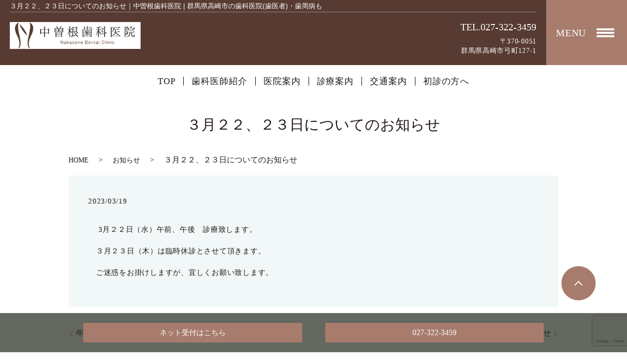

--- FILE ---
content_type: text/html; charset=UTF-8
request_url: https://www.nakasone-dc.com/news/129
body_size: 6558
content:
  <!DOCTYPE HTML>
<html lang="ja">
<head prefix="og: http://ogp.me/ns# fb: http://ogp.me/ns/fb# article: http://ogp.me/ns/article#">
  <meta charset="utf-8">
  <meta http-equiv="X-UA-Compatible" content="IE=edge,chrome=1">
  <meta name="viewport" content="width=device-width, initial-scale=1">
  <title>３月２２、２３日についてのお知らせ</title>
<meta name='robots' content='max-image-preview:large' />
	<style>img:is([sizes="auto" i], [sizes^="auto," i]) { contain-intrinsic-size: 3000px 1500px }</style>
	
<!-- All In One SEO Pack 3.7.1ob_start_detected [-1,-1] -->
<meta name="description"  content="3月２２日（水）午前、午後　診療致します。 ３月２３日（木）は臨時休診とさせて頂きます。 ご迷惑をお掛けしますが、宜しくお願い致します。" />

<script type="application/ld+json" class="aioseop-schema">{"@context":"https://schema.org","@graph":[{"@type":"Organization","@id":"https://www.nakasone-dc.com/#organization","url":"https://www.nakasone-dc.com/","name":"中曽根歯科医院","sameAs":[]},{"@type":"WebSite","@id":"https://www.nakasone-dc.com/#website","url":"https://www.nakasone-dc.com/","name":"中曽根歯科医院","publisher":{"@id":"https://www.nakasone-dc.com/#organization"}},{"@type":"WebPage","@id":"https://www.nakasone-dc.com/news/129#webpage","url":"https://www.nakasone-dc.com/news/129","inLanguage":"ja","name":"３月２２、２３日についてのお知らせ","isPartOf":{"@id":"https://www.nakasone-dc.com/#website"},"breadcrumb":{"@id":"https://www.nakasone-dc.com/news/129#breadcrumblist"},"datePublished":"2023-03-19T05:54:39+09:00","dateModified":"2023-03-19T05:54:39+09:00"},{"@type":"Article","@id":"https://www.nakasone-dc.com/news/129#article","isPartOf":{"@id":"https://www.nakasone-dc.com/news/129#webpage"},"author":{"@id":"https://www.nakasone-dc.com/author/user#author"},"headline":"３月２２、２３日についてのお知らせ","datePublished":"2023-03-19T05:54:39+09:00","dateModified":"2023-03-19T05:54:39+09:00","commentCount":0,"mainEntityOfPage":{"@id":"https://www.nakasone-dc.com/news/129#webpage"},"publisher":{"@id":"https://www.nakasone-dc.com/#organization"},"articleSection":"お知らせ"},{"@type":"Person","@id":"https://www.nakasone-dc.com/author/user#author","name":"user","sameAs":[],"image":{"@type":"ImageObject","@id":"https://www.nakasone-dc.com/#personlogo","url":"https://secure.gravatar.com/avatar/2ccfd7f025f943f59e38e80537d8333f0b27ae471b8fd220011a5ffd69b61da2?s=96&d=mm&r=g","width":96,"height":96,"caption":"user"}},{"@type":"BreadcrumbList","@id":"https://www.nakasone-dc.com/news/129#breadcrumblist","itemListElement":[{"@type":"ListItem","position":1,"item":{"@type":"WebPage","@id":"https://www.nakasone-dc.com/","url":"https://www.nakasone-dc.com/","name":"中曽根歯科医院"}},{"@type":"ListItem","position":2,"item":{"@type":"WebPage","@id":"https://www.nakasone-dc.com/news/129","url":"https://www.nakasone-dc.com/news/129","name":"３月２２、２３日についてのお知らせ"}}]}]}</script>
<link rel="canonical" href="https://www.nakasone-dc.com/news/129" />
<meta property="og:type" content="article" />
<meta property="og:title" content="３月２２、２３日についてのお知らせ" />
<meta property="og:description" content="3月２２日（水）午前、午後　診療致します。 ３月２３日（木）は臨時休診とさせて頂きます。 ご迷惑をお掛けしますが、宜しくお願い致します。" />
<meta property="og:url" content="https://www.nakasone-dc.com/news/129" />
<meta property="og:image" content="https://www.nakasonedc.com/wp-content/uploads/logo_ogp.jpg" />
<meta property="article:published_time" content="2023-03-19T05:54:39Z" />
<meta property="article:modified_time" content="2023-03-19T05:54:39Z" />
<meta property="og:image:secure_url" content="https://www.nakasonedc.com/wp-content/uploads/logo_ogp.jpg" />
<meta name="twitter:card" content="summary" />
<meta name="twitter:title" content="３月２２、２３日についてのお知らせ" />
<meta name="twitter:description" content="3月２２日（水）午前、午後　診療致します。 ３月２３日（木）は臨時休診とさせて頂きます。 ご迷惑をお掛けしますが、宜しくお願い致します。" />
<meta name="twitter:image" content="https://www.nakasonedc.com/wp-content/uploads/logo_ogp.jpg" />
			<script type="text/javascript" >
				window.ga=window.ga||function(){(ga.q=ga.q||[]).push(arguments)};ga.l=+new Date;
				ga('create', 'UA-148715900-78', 'auto');
				// Plugins
				
				ga('send', 'pageview');
			</script>
			<script async src="https://www.google-analytics.com/analytics.js"></script>
			<!-- All In One SEO Pack -->
<link rel='dns-prefetch' href='//www.google.com' />
<link rel="alternate" type="application/rss+xml" title="中曽根歯科医院 &raquo; ３月２２、２３日についてのお知らせ のコメントのフィード" href="https://www.nakasone-dc.com/news/129/feed" />
<link rel='stylesheet' id='wp-block-library-css' href='https://www.nakasone-dc.com/wp-includes/css/dist/block-library/style.min.css?ver=6.8.3' type='text/css' media='all' />
<style id='classic-theme-styles-inline-css' type='text/css'>
/*! This file is auto-generated */
.wp-block-button__link{color:#fff;background-color:#32373c;border-radius:9999px;box-shadow:none;text-decoration:none;padding:calc(.667em + 2px) calc(1.333em + 2px);font-size:1.125em}.wp-block-file__button{background:#32373c;color:#fff;text-decoration:none}
</style>
<style id='global-styles-inline-css' type='text/css'>
:root{--wp--preset--aspect-ratio--square: 1;--wp--preset--aspect-ratio--4-3: 4/3;--wp--preset--aspect-ratio--3-4: 3/4;--wp--preset--aspect-ratio--3-2: 3/2;--wp--preset--aspect-ratio--2-3: 2/3;--wp--preset--aspect-ratio--16-9: 16/9;--wp--preset--aspect-ratio--9-16: 9/16;--wp--preset--color--black: #000000;--wp--preset--color--cyan-bluish-gray: #abb8c3;--wp--preset--color--white: #ffffff;--wp--preset--color--pale-pink: #f78da7;--wp--preset--color--vivid-red: #cf2e2e;--wp--preset--color--luminous-vivid-orange: #ff6900;--wp--preset--color--luminous-vivid-amber: #fcb900;--wp--preset--color--light-green-cyan: #7bdcb5;--wp--preset--color--vivid-green-cyan: #00d084;--wp--preset--color--pale-cyan-blue: #8ed1fc;--wp--preset--color--vivid-cyan-blue: #0693e3;--wp--preset--color--vivid-purple: #9b51e0;--wp--preset--gradient--vivid-cyan-blue-to-vivid-purple: linear-gradient(135deg,rgba(6,147,227,1) 0%,rgb(155,81,224) 100%);--wp--preset--gradient--light-green-cyan-to-vivid-green-cyan: linear-gradient(135deg,rgb(122,220,180) 0%,rgb(0,208,130) 100%);--wp--preset--gradient--luminous-vivid-amber-to-luminous-vivid-orange: linear-gradient(135deg,rgba(252,185,0,1) 0%,rgba(255,105,0,1) 100%);--wp--preset--gradient--luminous-vivid-orange-to-vivid-red: linear-gradient(135deg,rgba(255,105,0,1) 0%,rgb(207,46,46) 100%);--wp--preset--gradient--very-light-gray-to-cyan-bluish-gray: linear-gradient(135deg,rgb(238,238,238) 0%,rgb(169,184,195) 100%);--wp--preset--gradient--cool-to-warm-spectrum: linear-gradient(135deg,rgb(74,234,220) 0%,rgb(151,120,209) 20%,rgb(207,42,186) 40%,rgb(238,44,130) 60%,rgb(251,105,98) 80%,rgb(254,248,76) 100%);--wp--preset--gradient--blush-light-purple: linear-gradient(135deg,rgb(255,206,236) 0%,rgb(152,150,240) 100%);--wp--preset--gradient--blush-bordeaux: linear-gradient(135deg,rgb(254,205,165) 0%,rgb(254,45,45) 50%,rgb(107,0,62) 100%);--wp--preset--gradient--luminous-dusk: linear-gradient(135deg,rgb(255,203,112) 0%,rgb(199,81,192) 50%,rgb(65,88,208) 100%);--wp--preset--gradient--pale-ocean: linear-gradient(135deg,rgb(255,245,203) 0%,rgb(182,227,212) 50%,rgb(51,167,181) 100%);--wp--preset--gradient--electric-grass: linear-gradient(135deg,rgb(202,248,128) 0%,rgb(113,206,126) 100%);--wp--preset--gradient--midnight: linear-gradient(135deg,rgb(2,3,129) 0%,rgb(40,116,252) 100%);--wp--preset--font-size--small: 13px;--wp--preset--font-size--medium: 20px;--wp--preset--font-size--large: 36px;--wp--preset--font-size--x-large: 42px;--wp--preset--spacing--20: 0.44rem;--wp--preset--spacing--30: 0.67rem;--wp--preset--spacing--40: 1rem;--wp--preset--spacing--50: 1.5rem;--wp--preset--spacing--60: 2.25rem;--wp--preset--spacing--70: 3.38rem;--wp--preset--spacing--80: 5.06rem;--wp--preset--shadow--natural: 6px 6px 9px rgba(0, 0, 0, 0.2);--wp--preset--shadow--deep: 12px 12px 50px rgba(0, 0, 0, 0.4);--wp--preset--shadow--sharp: 6px 6px 0px rgba(0, 0, 0, 0.2);--wp--preset--shadow--outlined: 6px 6px 0px -3px rgba(255, 255, 255, 1), 6px 6px rgba(0, 0, 0, 1);--wp--preset--shadow--crisp: 6px 6px 0px rgba(0, 0, 0, 1);}:where(.is-layout-flex){gap: 0.5em;}:where(.is-layout-grid){gap: 0.5em;}body .is-layout-flex{display: flex;}.is-layout-flex{flex-wrap: wrap;align-items: center;}.is-layout-flex > :is(*, div){margin: 0;}body .is-layout-grid{display: grid;}.is-layout-grid > :is(*, div){margin: 0;}:where(.wp-block-columns.is-layout-flex){gap: 2em;}:where(.wp-block-columns.is-layout-grid){gap: 2em;}:where(.wp-block-post-template.is-layout-flex){gap: 1.25em;}:where(.wp-block-post-template.is-layout-grid){gap: 1.25em;}.has-black-color{color: var(--wp--preset--color--black) !important;}.has-cyan-bluish-gray-color{color: var(--wp--preset--color--cyan-bluish-gray) !important;}.has-white-color{color: var(--wp--preset--color--white) !important;}.has-pale-pink-color{color: var(--wp--preset--color--pale-pink) !important;}.has-vivid-red-color{color: var(--wp--preset--color--vivid-red) !important;}.has-luminous-vivid-orange-color{color: var(--wp--preset--color--luminous-vivid-orange) !important;}.has-luminous-vivid-amber-color{color: var(--wp--preset--color--luminous-vivid-amber) !important;}.has-light-green-cyan-color{color: var(--wp--preset--color--light-green-cyan) !important;}.has-vivid-green-cyan-color{color: var(--wp--preset--color--vivid-green-cyan) !important;}.has-pale-cyan-blue-color{color: var(--wp--preset--color--pale-cyan-blue) !important;}.has-vivid-cyan-blue-color{color: var(--wp--preset--color--vivid-cyan-blue) !important;}.has-vivid-purple-color{color: var(--wp--preset--color--vivid-purple) !important;}.has-black-background-color{background-color: var(--wp--preset--color--black) !important;}.has-cyan-bluish-gray-background-color{background-color: var(--wp--preset--color--cyan-bluish-gray) !important;}.has-white-background-color{background-color: var(--wp--preset--color--white) !important;}.has-pale-pink-background-color{background-color: var(--wp--preset--color--pale-pink) !important;}.has-vivid-red-background-color{background-color: var(--wp--preset--color--vivid-red) !important;}.has-luminous-vivid-orange-background-color{background-color: var(--wp--preset--color--luminous-vivid-orange) !important;}.has-luminous-vivid-amber-background-color{background-color: var(--wp--preset--color--luminous-vivid-amber) !important;}.has-light-green-cyan-background-color{background-color: var(--wp--preset--color--light-green-cyan) !important;}.has-vivid-green-cyan-background-color{background-color: var(--wp--preset--color--vivid-green-cyan) !important;}.has-pale-cyan-blue-background-color{background-color: var(--wp--preset--color--pale-cyan-blue) !important;}.has-vivid-cyan-blue-background-color{background-color: var(--wp--preset--color--vivid-cyan-blue) !important;}.has-vivid-purple-background-color{background-color: var(--wp--preset--color--vivid-purple) !important;}.has-black-border-color{border-color: var(--wp--preset--color--black) !important;}.has-cyan-bluish-gray-border-color{border-color: var(--wp--preset--color--cyan-bluish-gray) !important;}.has-white-border-color{border-color: var(--wp--preset--color--white) !important;}.has-pale-pink-border-color{border-color: var(--wp--preset--color--pale-pink) !important;}.has-vivid-red-border-color{border-color: var(--wp--preset--color--vivid-red) !important;}.has-luminous-vivid-orange-border-color{border-color: var(--wp--preset--color--luminous-vivid-orange) !important;}.has-luminous-vivid-amber-border-color{border-color: var(--wp--preset--color--luminous-vivid-amber) !important;}.has-light-green-cyan-border-color{border-color: var(--wp--preset--color--light-green-cyan) !important;}.has-vivid-green-cyan-border-color{border-color: var(--wp--preset--color--vivid-green-cyan) !important;}.has-pale-cyan-blue-border-color{border-color: var(--wp--preset--color--pale-cyan-blue) !important;}.has-vivid-cyan-blue-border-color{border-color: var(--wp--preset--color--vivid-cyan-blue) !important;}.has-vivid-purple-border-color{border-color: var(--wp--preset--color--vivid-purple) !important;}.has-vivid-cyan-blue-to-vivid-purple-gradient-background{background: var(--wp--preset--gradient--vivid-cyan-blue-to-vivid-purple) !important;}.has-light-green-cyan-to-vivid-green-cyan-gradient-background{background: var(--wp--preset--gradient--light-green-cyan-to-vivid-green-cyan) !important;}.has-luminous-vivid-amber-to-luminous-vivid-orange-gradient-background{background: var(--wp--preset--gradient--luminous-vivid-amber-to-luminous-vivid-orange) !important;}.has-luminous-vivid-orange-to-vivid-red-gradient-background{background: var(--wp--preset--gradient--luminous-vivid-orange-to-vivid-red) !important;}.has-very-light-gray-to-cyan-bluish-gray-gradient-background{background: var(--wp--preset--gradient--very-light-gray-to-cyan-bluish-gray) !important;}.has-cool-to-warm-spectrum-gradient-background{background: var(--wp--preset--gradient--cool-to-warm-spectrum) !important;}.has-blush-light-purple-gradient-background{background: var(--wp--preset--gradient--blush-light-purple) !important;}.has-blush-bordeaux-gradient-background{background: var(--wp--preset--gradient--blush-bordeaux) !important;}.has-luminous-dusk-gradient-background{background: var(--wp--preset--gradient--luminous-dusk) !important;}.has-pale-ocean-gradient-background{background: var(--wp--preset--gradient--pale-ocean) !important;}.has-electric-grass-gradient-background{background: var(--wp--preset--gradient--electric-grass) !important;}.has-midnight-gradient-background{background: var(--wp--preset--gradient--midnight) !important;}.has-small-font-size{font-size: var(--wp--preset--font-size--small) !important;}.has-medium-font-size{font-size: var(--wp--preset--font-size--medium) !important;}.has-large-font-size{font-size: var(--wp--preset--font-size--large) !important;}.has-x-large-font-size{font-size: var(--wp--preset--font-size--x-large) !important;}
:where(.wp-block-post-template.is-layout-flex){gap: 1.25em;}:where(.wp-block-post-template.is-layout-grid){gap: 1.25em;}
:where(.wp-block-columns.is-layout-flex){gap: 2em;}:where(.wp-block-columns.is-layout-grid){gap: 2em;}
:root :where(.wp-block-pullquote){font-size: 1.5em;line-height: 1.6;}
</style>
<link rel='stylesheet' id='contact-form-7-css' href='https://www.nakasone-dc.com/wp-content/plugins/contact-form-7/includes/css/styles.css?ver=5.5.6.1' type='text/css' media='all' />
<link rel='stylesheet' id='dashicons-css' href='https://www.nakasone-dc.com/wp-includes/css/dashicons.min.css?ver=6.8.3' type='text/css' media='all' />
<link rel='stylesheet' id='xo-event-calendar-css' href='https://www.nakasone-dc.com/wp-content/plugins/xo-event-calendar/css/xo-event-calendar.css?ver=2.4.4' type='text/css' media='all' />
<link rel='stylesheet' id='xo-event-calendar-event-calendar-css' href='https://www.nakasone-dc.com/wp-content/plugins/xo-event-calendar/build/style-index.css?ver=2.4.4' type='text/css' media='all' />
<script type="text/javascript" id="xo-event-calendar-ajax-js-extra">
/* <![CDATA[ */
var xo_event_calendar_object = {"ajax_url":"https:\/\/www.nakasone-dc.com\/wp-admin\/admin-ajax.php","action":"xo_event_calendar_month"};
/* ]]> */
</script>
<script type="text/javascript" src="https://www.nakasone-dc.com/wp-content/plugins/xo-event-calendar/js/ajax.js?ver=2.4.4" id="xo-event-calendar-ajax-js"></script>
<script type="text/javascript" src="https://www.nakasone-dc.com/wp-content/themes/new_base/assets/js/vendor/jquery.min.js?ver=6.8.3" id="jquery-js"></script>
<link rel='shortlink' href='https://www.nakasone-dc.com/?p=129' />
<style>.gallery .gallery-item img { width: auto; height: auto; }</style>  <link href="https://fonts.googleapis.com/css?family=Noto+Sans+JP:400,700&amp;subset=japanese" rel="stylesheet" />
  <link href="https://www.nakasone-dc.com/wp-content/themes/new_base/assets/css/main.css?1763977187" rel="stylesheet" >
<link href="https://www.nakasone-dc.com/wp-content/themes/new_base/assets/css/add_style.css?1763977187" rel="stylesheet" >
  <script src="https://www.nakasone-dc.com/wp-content/themes/new_base/assets/js/vendor/respond.min.js"></script>
  <script type="application/ld+json">
  {
    "@context": "http://schema.org",
    "@type": "BreadcrumbList",
    "itemListElement":
    [
      {
      "@type": "ListItem",
      "position": 1,
      "item":
      {
        "@id": "https://www.nakasone-dc.com/",
        "name": "中曽根歯科医院"
      }
    },
{
      "@type": "ListItem",
      "position": 2,
      "item":
      {
        "@id": "https://www.nakasone-dc.com/category/news/",
        "name": "お知らせ"
      }
    },
{
      "@type": "ListItem",
      "position": 3,
      "item":
      {
        "@id": "https://www.nakasone-dc.com/news/129/",
        "name": "３月２２、２３日についてのお知らせ"
      }
    }    ]
  }
  </script>


  <script type="application/ld+json">
  {
    "@context": "http://schema.org/",
    "@type": "LocalBusiness",
    "name": "",
    "address": "",
    "telephone": "",
    "faxNumber": "",
    "url": "https://www.nakasone-dc.com",
    "email": "",
    "image": "https://www.nakasone-dc.com/wp-content/uploads/logo_ogp.jpg",
    "logo": "https://www.nakasone-dc.com/wp-content/uploads/logo_org.png"
  }
  </script>
</head>
<body class="scrollTop under_">

  <div id="fb-root"></div>
  <script>(function(d, s, id) {
    var js, fjs = d.getElementsByTagName(s)[0];
    if (d.getElementById(id)) return;
    js = d.createElement(s); js.id = id;
    js.src = 'https://connect.facebook.net/ja_JP/sdk.js#xfbml=1&version=v2.12';
    fjs.parentNode.insertBefore(js, fjs);
  }(document, 'script', 'facebook-jssdk'));</script>
<header class="header"><!-- ロゴが縦長や正方の場合、クラスに header__vertical を追加する -->
  <div class="header__wrap">
    <div class="header__main">
      <h1 class="header__copy title">３月２２、２３日についてのお知らせ｜中曽根歯科医院 | 群馬県高崎市の歯科医院(歯医者)・歯周病も</h1>
      <div class="header__head">
        <div class="header__logo">
          <!-- ロゴ縦 -->
          <!-- <a href="<%= path.template %>"><img src="http://placehold.jp/100x100.png" alt="中曽根歯科医院"><span></span></a> -->
          <!-- ロゴ横 -->
          <a href="/"><img src="/wp-content/uploads/logo.png" alt="中曽根歯科医院"></a>
        </div>
      </div>

      <div class="header__info">
        <div class="header__tel">
          <div class="tel_number">
            <a href="tel:0273223459" class="number">TEL.027-322-3459</a>
          </div>
          <p>〒370-0051<br>
群馬県高崎市弓町127-1</p>
        </div>
      </div>
    </div>
    <p class="header__btn">
      <span>MENU</span>
    </p>
  </div>

  <div class="header__nav">
    <nav class="top-anchor">
      <ul>
        <li class="top-anchor__item"><a href="/" class="anchor">TOP</a></li>
        <li class="top-anchor__item"><a href="/doctor" class="anchor">歯科医師紹介</a></li>
        <li class="top-anchor__item"><a href="/clinic" class="anchor">医院案内</a></li>
        <li class="top-anchor__item"><a href="/diagnosis" class="anchor">診療案内</a></li>
        <!-- <li class="top-anchor__item"><a href="/price" class="anchor">料金表</a></li> -->
        <li class="top-anchor__item"><a href="/access" class="anchor">交通案内</a></li>
        <li class="top-anchor__item"><a href="/first" class="anchor">初診の方へ</a></li>	  
      </ul>
    </nav>
  </div>

</header>
<nav class="nav" aria-label="メインメニュー">
  <div class="nav__bg"></div>

  <div class="nav__wrap">
    <button type="button" class="nav__btn"></button>
    <nav class="nav__items">
      <ul>
        <li><a href="/">TOP</a></li>
        <li><a href="/doctor">歯科医師紹介</a></li>
        <li><a href="/clinic">医院案内</a></li>
        <li><a href="/access">交通案内</a></li>
        <li class="has_under">
          <div class="nav__toggle">
            <a href="/diagnosis">診療案内</a>
            <span class="toggle__btn"><span></span></span>
          </div>
          <ul class="sub-menu nav__toggle-body">
            <li><a href="/prevention">予防診療・小児歯科</a></li>
            <li><a href="/general">歯科診療</a></li>
            <li><a href="/perio">歯周病</a></li>
          </ul>
        </li>
        <!-- <li><a href="/price">料金表</a></li> -->
        <li><a href="/reduce">滅菌への取り組み</a></li>
        <li><a href="/checkup">健康診査</a></li>
        <!-- <li><a href="/recruit">求人情報</a></li> -->
        <li><a href="/first">初診の方へ</a></li>
        <!--<li><a href="/contact">お問い合わせ</a></li>-->
		<li><a href="/standard">当院における施設基準</a></li>  
      </ul>
    </nav>

  </div>
</nav>
  <main>
      <div class="wow" id="pagetitle">
      ３月２２、２３日についてのお知らせ
    </div>

    <div class="bread_wrap">
      <div class="container gutters">
        <div class="row bread">
              <ul class="col span_12">
              <li><a href="https://www.nakasone-dc.com">HOME</a></li>
                      <li><a href="https://www.nakasone-dc.com/category/news">お知らせ</a></li>
                      <li>３月２２、２３日についてのお知らせ</li>
                  </ul>
          </div>
      </div>
    </div>
    <section class="page-body">
      <div class="container">
        <div class="row">
          <div class="col span_12 column_main">
                  <article class="article_detail">
      <div class="article_date">
        <p>2023/03/19</p>
      </div>
      <div class="row">
        <div class="col span_12">
          <p>　 3月２２日（水）午前、午後　診療致します。　</p>
<p>　３月２３日（木）は臨時休診とさせて頂きます。</p>
<p>　ご迷惑をお掛けしますが、宜しくお願い致します。</p>        </div>
      </div>

          </article>

    <div class='epress_pager'>
      <div class="epress_pager_prev">
        <a href="https://www.nakasone-dc.com/news/117" rel="prev">年末年始の休診のお知らせ</a>      </div>
      <div class="epress_pager_next">
        <a href="https://www.nakasone-dc.com/news/135" rel="next">休診のお知らせ</a>      </div>
    </div>
                </div>
        </div>
      </div>
    </section>
  </main>
<div id="reservation_area2">
  <div class="reservation_btn">
    <!-- <p><a href="#modal01" class="modalOpen">Open</a></p> -->
    <ul>
      <li class="web_reserve_btn"><a href="https://ssl.haisha-yoyaku.jp/m1841316/login/serviceAppoint/index?SITE_CODE=hp" target="_blank"><span>ネット受付<span class="pc-word">はこちら</span></span></a></li>
      <li class="mobile_tel_btn"><a href="tel:0273223459">027-322-3459</a></li>
    </ul>
  </div>
</div>
<footer class="footer">
  <div class="footer__item">
    <!-- <div class="footer__bnr_wrapper">
      <ul class="footer__bnr">
        <li>
          <a href="#">
            <img src="/wp-content/uploads/footer-bnr01.png" alt="">
          </a>
        </li>
        <li>
          <a href="#">
            <img src="/wp-content/uploads/footer-bnr02.png" alt="">
          </a>
        </li>
        <li>
          <a href="#">
            <img src="/wp-content/uploads/footer-bnr01.png" alt="">
          </a>
        </li>
        <li>
          <a href="#">
            <img src="/wp-content/uploads/footer-bnr02.png" alt="">
          </a>
        </li>
      </ul>
    </div> -->
    <div class="footer-info_wrapper">
      <div class="footer-info">
        <div class="footer-info__name"><img src="/wp-content/uploads/logo.png" alt=""></div>
        <div class="footer-info__data">
          <p class="footer-info__adress">〒370-0051<br>
群馬県高崎市弓町127-1</p>
          <p class="footer-info__tel">Tel：<a href="tel:0273223459">027-322-3459</a></p>
        </div>
      </div>
    </div>
    <nav class="footer__links">
      <ul>
        <li><a href="https://www.nakasone-dc.com/">TOP</a></li>
        <li><a href="https://www.nakasone-dc.com/doctor">歯科医師紹介</a></li>
        <li><a href="https://www.nakasone-dc.com/clinic">医院案内</a></li>
        <li><a href="https://www.nakasone-dc.com/access">交通案内</a></li>
        <li><a href="https://www.nakasone-dc.com/diagnosis">診療案内</a></li>
        <li><a href="https://www.nakasone-dc.com/prevention">予防診療・小児歯科</a></li>
        <li><a href="https://www.nakasone-dc.com/general">歯科診療</a></li>
        <li><a href="https://www.nakasone-dc.com/perio">歯周病</a></li>
        <!-- <li><a href="https://www.nakasone-dc.com/price">料金表</a></li> -->
        <li><a href="https://www.nakasone-dc.com/reduce">滅菌への取り組み</a></li>
        <li><a href="https://www.nakasone-dc.com/checkup">健康診査</a></li>
        <!-- <li><a href="https://www.nakasone-dc.com/recruit">求人情報</a></li> -->
        <li><a href="https://www.nakasone-dc.com/first">初診の方へ</a></li>
        <!--<li><a href="https://www.nakasone-dc.com/contact">お問い合わせ</a></li>-->
		<li><a href="https://www.nakasone-dc.com/standard">当院における施設基準</a></li> 
        <li><a href="https://www.nakasone-dc.com/policy">プライバシーポリシー</a></li>
      </ul>
    </nav>
  </div>
  
  <p class="footer__copy">Copyright &copy; 中曽根歯科医院.<br class="sp-only"> All Rights Reserved.</p>
  <p class="pagetop"><a href="#top"></a></p>
</footer>

  <script src="https://www.nakasone-dc.com/wp-content/themes/new_base/assets/js/vendor/bundle.js"></script>
  <script src="https://www.nakasone-dc.com/wp-content/themes/new_base/assets/js/main.js?"></script>

  <script type="speculationrules">
{"prefetch":[{"source":"document","where":{"and":[{"href_matches":"\/*"},{"not":{"href_matches":["\/wp-*.php","\/wp-admin\/*","\/wp-content\/uploads\/*","\/wp-content\/*","\/wp-content\/plugins\/*","\/wp-content\/themes\/new_base\/*","\/*\\?(.+)"]}},{"not":{"selector_matches":"a[rel~=\"nofollow\"]"}},{"not":{"selector_matches":".no-prefetch, .no-prefetch a"}}]},"eagerness":"conservative"}]}
</script>
<script type="text/javascript" src="https://www.nakasone-dc.com/wp-includes/js/dist/vendor/wp-polyfill.min.js?ver=3.15.0" id="wp-polyfill-js"></script>
<script type="text/javascript" id="contact-form-7-js-extra">
/* <![CDATA[ */
var wpcf7 = {"api":{"root":"https:\/\/www.nakasone-dc.com\/wp-json\/","namespace":"contact-form-7\/v1"}};
/* ]]> */
</script>
<script type="text/javascript" src="https://www.nakasone-dc.com/wp-content/plugins/contact-form-7/includes/js/index.js?ver=5.5.6.1" id="contact-form-7-js"></script>
<script type="text/javascript" src="https://www.google.com/recaptcha/api.js?render=6LeCD-MqAAAAANfpf6-EY5F9XkM5gsM_i_Hv54vz&amp;ver=3.0" id="google-recaptcha-js"></script>
<script type="text/javascript" id="wpcf7-recaptcha-js-extra">
/* <![CDATA[ */
var wpcf7_recaptcha = {"sitekey":"6LeCD-MqAAAAANfpf6-EY5F9XkM5gsM_i_Hv54vz","actions":{"homepage":"homepage","contactform":"contactform"}};
/* ]]> */
</script>
<script type="text/javascript" src="https://www.nakasone-dc.com/wp-content/plugins/contact-form-7/modules/recaptcha/index.js?ver=5.5.6.1" id="wpcf7-recaptcha-js"></script>
</body>
</html>


--- FILE ---
content_type: text/html; charset=utf-8
request_url: https://www.google.com/recaptcha/api2/anchor?ar=1&k=6LeCD-MqAAAAANfpf6-EY5F9XkM5gsM_i_Hv54vz&co=aHR0cHM6Ly93d3cubmFrYXNvbmUtZGMuY29tOjQ0Mw..&hl=en&v=TkacYOdEJbdB_JjX802TMer9&size=invisible&anchor-ms=20000&execute-ms=15000&cb=ixd709u3ikeh
body_size: 45056
content:
<!DOCTYPE HTML><html dir="ltr" lang="en"><head><meta http-equiv="Content-Type" content="text/html; charset=UTF-8">
<meta http-equiv="X-UA-Compatible" content="IE=edge">
<title>reCAPTCHA</title>
<style type="text/css">
/* cyrillic-ext */
@font-face {
  font-family: 'Roboto';
  font-style: normal;
  font-weight: 400;
  src: url(//fonts.gstatic.com/s/roboto/v18/KFOmCnqEu92Fr1Mu72xKKTU1Kvnz.woff2) format('woff2');
  unicode-range: U+0460-052F, U+1C80-1C8A, U+20B4, U+2DE0-2DFF, U+A640-A69F, U+FE2E-FE2F;
}
/* cyrillic */
@font-face {
  font-family: 'Roboto';
  font-style: normal;
  font-weight: 400;
  src: url(//fonts.gstatic.com/s/roboto/v18/KFOmCnqEu92Fr1Mu5mxKKTU1Kvnz.woff2) format('woff2');
  unicode-range: U+0301, U+0400-045F, U+0490-0491, U+04B0-04B1, U+2116;
}
/* greek-ext */
@font-face {
  font-family: 'Roboto';
  font-style: normal;
  font-weight: 400;
  src: url(//fonts.gstatic.com/s/roboto/v18/KFOmCnqEu92Fr1Mu7mxKKTU1Kvnz.woff2) format('woff2');
  unicode-range: U+1F00-1FFF;
}
/* greek */
@font-face {
  font-family: 'Roboto';
  font-style: normal;
  font-weight: 400;
  src: url(//fonts.gstatic.com/s/roboto/v18/KFOmCnqEu92Fr1Mu4WxKKTU1Kvnz.woff2) format('woff2');
  unicode-range: U+0370-0377, U+037A-037F, U+0384-038A, U+038C, U+038E-03A1, U+03A3-03FF;
}
/* vietnamese */
@font-face {
  font-family: 'Roboto';
  font-style: normal;
  font-weight: 400;
  src: url(//fonts.gstatic.com/s/roboto/v18/KFOmCnqEu92Fr1Mu7WxKKTU1Kvnz.woff2) format('woff2');
  unicode-range: U+0102-0103, U+0110-0111, U+0128-0129, U+0168-0169, U+01A0-01A1, U+01AF-01B0, U+0300-0301, U+0303-0304, U+0308-0309, U+0323, U+0329, U+1EA0-1EF9, U+20AB;
}
/* latin-ext */
@font-face {
  font-family: 'Roboto';
  font-style: normal;
  font-weight: 400;
  src: url(//fonts.gstatic.com/s/roboto/v18/KFOmCnqEu92Fr1Mu7GxKKTU1Kvnz.woff2) format('woff2');
  unicode-range: U+0100-02BA, U+02BD-02C5, U+02C7-02CC, U+02CE-02D7, U+02DD-02FF, U+0304, U+0308, U+0329, U+1D00-1DBF, U+1E00-1E9F, U+1EF2-1EFF, U+2020, U+20A0-20AB, U+20AD-20C0, U+2113, U+2C60-2C7F, U+A720-A7FF;
}
/* latin */
@font-face {
  font-family: 'Roboto';
  font-style: normal;
  font-weight: 400;
  src: url(//fonts.gstatic.com/s/roboto/v18/KFOmCnqEu92Fr1Mu4mxKKTU1Kg.woff2) format('woff2');
  unicode-range: U+0000-00FF, U+0131, U+0152-0153, U+02BB-02BC, U+02C6, U+02DA, U+02DC, U+0304, U+0308, U+0329, U+2000-206F, U+20AC, U+2122, U+2191, U+2193, U+2212, U+2215, U+FEFF, U+FFFD;
}
/* cyrillic-ext */
@font-face {
  font-family: 'Roboto';
  font-style: normal;
  font-weight: 500;
  src: url(//fonts.gstatic.com/s/roboto/v18/KFOlCnqEu92Fr1MmEU9fCRc4AMP6lbBP.woff2) format('woff2');
  unicode-range: U+0460-052F, U+1C80-1C8A, U+20B4, U+2DE0-2DFF, U+A640-A69F, U+FE2E-FE2F;
}
/* cyrillic */
@font-face {
  font-family: 'Roboto';
  font-style: normal;
  font-weight: 500;
  src: url(//fonts.gstatic.com/s/roboto/v18/KFOlCnqEu92Fr1MmEU9fABc4AMP6lbBP.woff2) format('woff2');
  unicode-range: U+0301, U+0400-045F, U+0490-0491, U+04B0-04B1, U+2116;
}
/* greek-ext */
@font-face {
  font-family: 'Roboto';
  font-style: normal;
  font-weight: 500;
  src: url(//fonts.gstatic.com/s/roboto/v18/KFOlCnqEu92Fr1MmEU9fCBc4AMP6lbBP.woff2) format('woff2');
  unicode-range: U+1F00-1FFF;
}
/* greek */
@font-face {
  font-family: 'Roboto';
  font-style: normal;
  font-weight: 500;
  src: url(//fonts.gstatic.com/s/roboto/v18/KFOlCnqEu92Fr1MmEU9fBxc4AMP6lbBP.woff2) format('woff2');
  unicode-range: U+0370-0377, U+037A-037F, U+0384-038A, U+038C, U+038E-03A1, U+03A3-03FF;
}
/* vietnamese */
@font-face {
  font-family: 'Roboto';
  font-style: normal;
  font-weight: 500;
  src: url(//fonts.gstatic.com/s/roboto/v18/KFOlCnqEu92Fr1MmEU9fCxc4AMP6lbBP.woff2) format('woff2');
  unicode-range: U+0102-0103, U+0110-0111, U+0128-0129, U+0168-0169, U+01A0-01A1, U+01AF-01B0, U+0300-0301, U+0303-0304, U+0308-0309, U+0323, U+0329, U+1EA0-1EF9, U+20AB;
}
/* latin-ext */
@font-face {
  font-family: 'Roboto';
  font-style: normal;
  font-weight: 500;
  src: url(//fonts.gstatic.com/s/roboto/v18/KFOlCnqEu92Fr1MmEU9fChc4AMP6lbBP.woff2) format('woff2');
  unicode-range: U+0100-02BA, U+02BD-02C5, U+02C7-02CC, U+02CE-02D7, U+02DD-02FF, U+0304, U+0308, U+0329, U+1D00-1DBF, U+1E00-1E9F, U+1EF2-1EFF, U+2020, U+20A0-20AB, U+20AD-20C0, U+2113, U+2C60-2C7F, U+A720-A7FF;
}
/* latin */
@font-face {
  font-family: 'Roboto';
  font-style: normal;
  font-weight: 500;
  src: url(//fonts.gstatic.com/s/roboto/v18/KFOlCnqEu92Fr1MmEU9fBBc4AMP6lQ.woff2) format('woff2');
  unicode-range: U+0000-00FF, U+0131, U+0152-0153, U+02BB-02BC, U+02C6, U+02DA, U+02DC, U+0304, U+0308, U+0329, U+2000-206F, U+20AC, U+2122, U+2191, U+2193, U+2212, U+2215, U+FEFF, U+FFFD;
}
/* cyrillic-ext */
@font-face {
  font-family: 'Roboto';
  font-style: normal;
  font-weight: 900;
  src: url(//fonts.gstatic.com/s/roboto/v18/KFOlCnqEu92Fr1MmYUtfCRc4AMP6lbBP.woff2) format('woff2');
  unicode-range: U+0460-052F, U+1C80-1C8A, U+20B4, U+2DE0-2DFF, U+A640-A69F, U+FE2E-FE2F;
}
/* cyrillic */
@font-face {
  font-family: 'Roboto';
  font-style: normal;
  font-weight: 900;
  src: url(//fonts.gstatic.com/s/roboto/v18/KFOlCnqEu92Fr1MmYUtfABc4AMP6lbBP.woff2) format('woff2');
  unicode-range: U+0301, U+0400-045F, U+0490-0491, U+04B0-04B1, U+2116;
}
/* greek-ext */
@font-face {
  font-family: 'Roboto';
  font-style: normal;
  font-weight: 900;
  src: url(//fonts.gstatic.com/s/roboto/v18/KFOlCnqEu92Fr1MmYUtfCBc4AMP6lbBP.woff2) format('woff2');
  unicode-range: U+1F00-1FFF;
}
/* greek */
@font-face {
  font-family: 'Roboto';
  font-style: normal;
  font-weight: 900;
  src: url(//fonts.gstatic.com/s/roboto/v18/KFOlCnqEu92Fr1MmYUtfBxc4AMP6lbBP.woff2) format('woff2');
  unicode-range: U+0370-0377, U+037A-037F, U+0384-038A, U+038C, U+038E-03A1, U+03A3-03FF;
}
/* vietnamese */
@font-face {
  font-family: 'Roboto';
  font-style: normal;
  font-weight: 900;
  src: url(//fonts.gstatic.com/s/roboto/v18/KFOlCnqEu92Fr1MmYUtfCxc4AMP6lbBP.woff2) format('woff2');
  unicode-range: U+0102-0103, U+0110-0111, U+0128-0129, U+0168-0169, U+01A0-01A1, U+01AF-01B0, U+0300-0301, U+0303-0304, U+0308-0309, U+0323, U+0329, U+1EA0-1EF9, U+20AB;
}
/* latin-ext */
@font-face {
  font-family: 'Roboto';
  font-style: normal;
  font-weight: 900;
  src: url(//fonts.gstatic.com/s/roboto/v18/KFOlCnqEu92Fr1MmYUtfChc4AMP6lbBP.woff2) format('woff2');
  unicode-range: U+0100-02BA, U+02BD-02C5, U+02C7-02CC, U+02CE-02D7, U+02DD-02FF, U+0304, U+0308, U+0329, U+1D00-1DBF, U+1E00-1E9F, U+1EF2-1EFF, U+2020, U+20A0-20AB, U+20AD-20C0, U+2113, U+2C60-2C7F, U+A720-A7FF;
}
/* latin */
@font-face {
  font-family: 'Roboto';
  font-style: normal;
  font-weight: 900;
  src: url(//fonts.gstatic.com/s/roboto/v18/KFOlCnqEu92Fr1MmYUtfBBc4AMP6lQ.woff2) format('woff2');
  unicode-range: U+0000-00FF, U+0131, U+0152-0153, U+02BB-02BC, U+02C6, U+02DA, U+02DC, U+0304, U+0308, U+0329, U+2000-206F, U+20AC, U+2122, U+2191, U+2193, U+2212, U+2215, U+FEFF, U+FFFD;
}

</style>
<link rel="stylesheet" type="text/css" href="https://www.gstatic.com/recaptcha/releases/TkacYOdEJbdB_JjX802TMer9/styles__ltr.css">
<script nonce="hKB27kjakNf-b-0lK63l8g" type="text/javascript">window['__recaptcha_api'] = 'https://www.google.com/recaptcha/api2/';</script>
<script type="text/javascript" src="https://www.gstatic.com/recaptcha/releases/TkacYOdEJbdB_JjX802TMer9/recaptcha__en.js" nonce="hKB27kjakNf-b-0lK63l8g">
      
    </script></head>
<body><div id="rc-anchor-alert" class="rc-anchor-alert"></div>
<input type="hidden" id="recaptcha-token" value="[base64]">
<script type="text/javascript" nonce="hKB27kjakNf-b-0lK63l8g">
      recaptcha.anchor.Main.init("[\x22ainput\x22,[\x22bgdata\x22,\x22\x22,\[base64]/[base64]/[base64]/[base64]/[base64]/[base64]/[base64]/[base64]/[base64]/[base64]/[base64]/[base64]/[base64]/[base64]/[base64]\\u003d\x22,\[base64]\\u003d\\u003d\x22,\x22w44tw4/CmcK1wrcew5/Dq8ONw4nDllRKdjN3cCxFDArDh8Odw5XCicOsZBJKEBfCrcKYOmR1w5pJSkZsw6QpcwtIIMK5w4vCsgELXMO2ZsOnV8Kmw555w5fDvRtew7/DtsO2W8KYBcK1LsOLwowCdATCg2nCusK5RMObBT/DhUEWAD11wpw+w7TDmMKGw7VjVcOcwqZjw5PCqxhVwofDmRDDp8OdPgNbwql1JV5Hw77CjXvDncK/DcKPXA8TZMOfwrfCjRrCjcKjSsKVwqTCtlLDvlgqPMKyLE3Cs8Kwwok1wpbDvGHDqkFkw7dASjTDhMKVAMOjw5fDuitKTBNSW8K0cMK0Mh/[base64]/[base64]/wq/[base64]/CrsKsX2fDiB3DhXnChF4dw45FWC/[base64]/Dj3ITfnPDuSRBwqMCLsKtw5ALw79hwrk8w6wOw4Z+JsKLw5o4w7/[base64]/CmsKMwqMCdcKbwq99YWnCjFxgHsOMCMKBUcO1d8KKQnbDgSjDoWTDjjPDqzzDkMOTw4ZmwpZtwqXCqsKtw5zCjFRKw6pLKsOIw4bCisOqwr/CsyQNXsKedMKfw4kPCRnDqcO9wo4/O8K1ZMOBLFLDjMKLw4ReOnYQeT3CjgnDt8KpORvDg2FWw7rChQ7DpyfDv8OmJ2TDnkzClcKVYXsUwr85w7MdesOjQ1lUwr/[base64]/DtkQhwoTCilXDqSwLwrkuMcO5wrDDkMOFw4LCrsOYDi3DjH5iw7/Dr8K5dsOOw4lJwqnDmhjCmHzDpkXCsAJeWMOwFTbDm3YywojDqnRhwqhcw7ltOW/Do8KrB8KFasOcTcOPasOUZ8O+RnNaIsObCMOmaUoTwqrCphTDlUTCqCLCm1bCgWNlw5h0PMOcVXQHwoXDkxl8BGHDtn4zwqTDunrDiMK/w6zCgBsGwo/Dul0wwr3Du8OGwrrDhMKQaUPCvsKgHiwlwqwOwpdrwo/Dp2DCngzDqXFuWcKNw6shWMKlwpMEUnPDrcOKHyR2BsKXw7rDnC/CjDg5BHldw5rClsO9RcO4w65DwqF6wqQpw5dsVMKiw4bDiMObBwnDl8OJwp7CtMOpFl3CmMK2wo3CkWbDt0/DhsOWRhwIZsKZw6dXw7zDlHHDp8OiHMKqfD7DtlzDkcKABcOuEksRw5oVWMObwrAqL8ODKhcNwqLCmcOgwpRTwow6Q13DjHgKwp/[base64]/N8KHBsOEPmvDsMK/EMKffTLDjxnDocOKJMKewoUowovCicOvw4LDlD4sPHnDrWEXwpnClMKsMsKKwqjCtkvCiMKqwrHCkMKFAQDCnMOOJUciwooBDHnDucOnw6jDtsOZGQ14wqYLw6TDgEN2w74wJADCvQpfw63DolTDtBHDvcKEah/DlcKCwq7DvsKVwrEwezFUw6kZCsOjdsKAB1nCmMKNwoLCgMOfFMO2wpYMBcKZwqPCpsK/w7RuEsK8UcKCdjrCpMOVwrcBwopdwpzDuF7CjMKew7LCoAzCocKmwoLDuMOBCsO+SXF6w7HCnjIlcMKTwprDtMKEw6jDs8K6WMKsw7nDssK6EcKhwpTDssK3w7nDgywRCWcHw5zCsD/DjX8jwqwhbmppwoItU8O1wowBwo7ClcKcBMKBPUUbfkfCj8KNclphCcKswqIWeMO1w7nDlixnVsKkJMKOw4HDlhjDksKxw5RlJMOew5/[base64]/G8K0w5/DvFTDscOxGS/CoyYpwojClMKawrskwr3DsMKQwqrDjRPDjU05UEHCihB+UsKjeMKAwqAKYsOTTsODOB0VwqjCiMKjaFXClsKDwqYQUHTDocOPw4BgwrgUIcOOIcKjEBXCkAliMMOfwrHDhApfU8OqBcKjw7AeasOWwpQHM1sJw6oQHWXCt8OawoYbXgbCnFN9JlDDjTQGSMOywq/CukgRw4vDm8KTw7RKDcKSw4jDvsO0CcOcwqnDhTfDvxYlVsK8wpA+w60DN8Kqw40wYsKMw5/Dh3oORgDDqz8eaHdzw6/CvlnCgsK/w6rDoHF1E8KMZijCon3DuCrDryvDjhbCkMKiw5jCmi59woIZCsKSwqvChkzCqcOAbsOgwrrDpAIfNU3DgcO1wp/DmEcoHknCs8Ktc8Kww69awprDpcKVcX7CpULDhjHCi8KywpDDu305asKbb8KzBcK+w5NSw4PCg03Dk8O9w7p5HcO0MsKQMcKIXcKkw4Rlw6BrwqZYUMO/wobDrsKJw45wwrnDuMO7wrtxwrg0woYPw4nDq15ow4A4w4LDjMK7woHCnBrCr0XCrSzDgRvDvsOkwrfDksOPwrZxPyIcJ1FiYlbChkLDjcKkw7XDucKmHsKpw79GbD3CtmF2VCnDq19XVMOWF8KvLRTCo2bDkyjDgXTDmTfDpMOVB1Raw5/DjMO3BU/CqsKha8O+w5ddwpfDj8KIwrnDusOUw6PDjcO2F8KIeGbDqsOdZ2wXw6nDrQ3CpMKBEsKUwoRfwrLCq8O4wrwEwoPCiGNTZ8OWw5Q8DFEPTGUQTEYTX8O0w69Vd0PDhW/CqQcYJHzCvMOaw61UbVRMw5ABTFBqCghcw7hew7gqwotVw6TCk1jDqAvCj0vCrWPDl01+MAIEPVbCuhVgPsOrwpHDjUzDlcK8bMObMsOCw5rDhcKTK8OWw4J3wpzCtAvCksKYORgmFhkRwqM6DC0vw4JCwpVEDMKjMcO4wq4mMkfClDbDmV3CvMOjw6Zpexlvwp/Ds8KVGMOTC8K1w5TCsMK1RAxWAnzCp3HDlcOjbsOgHcKpAlnDscK+WsOqfsK/JcOdw7nDtTvDqXMNSMOmw7TCrgHDpnwWwqHDosK6w6rCnMKrdULCs8KHwogYw7DCj8O1w4vDsEHDsMKZwp/Dph3CrcKDw5vDoiPDosK/MSPCssKlw5LDs3fCh1bDvQYAwrR9FMOIYcKzwqLChxfCvcOUw7lNH8KfwoHCscOWb2woworDuFjCmsKFwqx/wpAzH8KTccKpIsOOPAATw5smOsKAwofDkmjDmCkzwobCpsKlasOXw6kuGMK3YCxVwqBJwrFiQcKLNMKaRcOsA0VXwpHCgcONPXc3egN+Nj1ae2bCl2VZIcKAYsOtwo/CrsKBaiQwRMK4SAoYWcKtw4PDkyF7wq9WSxTCu2x7d3nDpcObw4bDocKFNQrChVcGPB/DmiLDgcKZHmbCi1QjwovCqMKSw7fDiA/DmUkew4XCi8Ofwos7w7/DhMObWcOdSsKvw4rCk8KDOTksAmjCj8OUKcOBwoUSLcKABFDDnsOdHsKnazTCm1LCgsO2wqLClmLCpsO2F8Ogw53Cmzs/JRrCmwoIwr3DnMKJOMOAZsKxMMKVw7nDpV3Cp8OEwrXCn8K9PilKw6jCm8O0wofCuTYKTMOCw4HCsQ1fwojDq8Kkw6PDvcOxwobCqsOBHsOjwqvCgnnDhkrDsDYPw59wwqLChUBywrzDgMKDwrDDoRlLQAVUGMKoacKySsKRUMKcY1dFwpYzw7Exwrw/LknDuwggecKpGsKAw7UYwqvDrMKIQHHCplEOw7Y1wrTCnl1+wpNBwo5GOm3CiQV0CF4Pw53DscKcScKeG2nCrcOVwp9nw5/DgsOuBMKPwolVw586FmowwqhfF1zCvgbCoyvDknTDhwPDgGJIw5HCihPCq8OXw7/[base64]/DssOPw6XCiHXDtQ5+AcOEN8K9ScK0CMOtw53DsW8Ow6bCkWh0wq8Xw64Ew6zChcK9wrDDoXzCrEfDgcKfDjTDlgPDg8OLaVQkw60gw73Ds8OTw5liQmTCscOGOF5iEEI8cMOMwrRPwr9xLjR5w6JcwoHCjcO2w5XDk8O/[base64]/CtsKoRsO6YMOawrHDhyfCnsOKRUlfw7nDiyXChcKTVsOyR8O4w6zDl8OaScKyw6HDgMOTQcOxwrrCqMKMw5fCo8OuByJDw5/[base64]/Dh8OHw7knXx/Dq3LCkTrClsORw4zDkSnCrSLDqcOqwpkmwrZ9wqsjwq7CnMKNwq/CnBpYwq1EfCPCmsKOwr5GBk4HRzh/[base64]/CqxI3cRhGwp3DryUcOMKtw4/ChSDDvcOawq0sMy7CvnrCrcOVwrlcInp+wq4+bz3DuyHClsOuDjw4woXCvQ0FMgIkTWhhTizDj2U9w6kww7ZgKMKYw5FVccOEXsKGwpVlw40hXApow6rDhkh5w6gpAsOBw5NmwofDnFbCpj0bWsOzw6dUwqBtT8K5w6XDuyXDiCLDocKjw43DlUBvbTcbwqnDh10bwq/[base64]/fVVCO3FKWMKPw6TDqMKTcwrCsHzCu8OZw552w6HCksKiLjnCkSFWW8OlDsOAPhnDmQgDPMOlBgTCk2rCpFQlwpw5Z2zDlHBEw7InbB/DmlLCtMKodBzDm1LDnHTCmsOIN1JTTXIGwoltwoIuw6xfdwsAw6HCpMKswqDDvQAzw6clwpvDnsKvw6Iqw5XCiMOKUV5cwrp5NWt5w7bDlylsdsOMw7LDvHdMYBPCpE5qwoHCoGlNw4/CisOpUQdhfzDDgi7CkxZLTDJYwoBHwp0/MMOkw47CkMOyWH4owr59QjrClsOewrEcwq1WwrXChVbCgsK6HlrCiyRyc8OIOx/CgQssfsKVw51HKG88WMOzwr5tIMKMZMOPNVJnJwzCj8O4U8ODS3XCg8O8HHLCvRzCphAmw4vDh2srZsOnwp/DjXAPDBE+w7fDscOWVBcuEcOJFcKOw6LDvnDDosOLEcORwo17w7/CqcKBw43DtQfDpXTDrMKfwpnCnXHDpk/CjsKzwptjw7lmwrFVSh0vw7zDmcKcw7gPwpvCiMKiXcKywpdiRMO0w4cLM1DCsGBgw51Hw5Jnw7IWwo/CqMOZGEfCp0XDiBDDrx/Cn8KLw4jCu8OZQ8OaVcORZ3hPw61Aw6HDmE/DssOCEMO6w5lcw6/DvBgrFSrDjTnCmHliwqLDq2wgRRbDusKBdjBWw4FLa8OaGmnCnhBxJcOvwo5IwozDlcK/[base64]/w7vDimvCmn/DgTfDhWhhwqVIRcO4w6HCpMOZw4YjwqHDucOvdCltw6draMK/f31pwrolw6TDvl1fdgvCpDfCn8Khwr5OZcOrwpM3w7Jdw7vDm8KZcmpawrTChG8Qb8O2BMKiKMOqwrrChVdYRcK5wr/CtMONH0Ejw7HDtMOTwqtNbMOWw5bDrjUGX1rDpRHCscOYw5Auw63DicKfwq3CgxvDsl7Ciw3DhMOfwotuw6Rrf8K4wqxFFRIycsOiKUdpO8KMwqFOw5HCjDPDkGnDvF/DlMKnwr3CgnvDrcKEwq/DjkDDgcOOw5jCj3xqw5wtw455w5Mka1gQXsKqw5IswpLDpcOLwp3DiMKsShrCg8K/Zjo6fcKmd8KKD8Ogw7FiPMKwwpEZMxfDnMK6wozCgTJLwqjDpnPDnR7DvmsPeXQwwonCnFXDn8KMc8OlwoULOMKDNcOOwr/CvhZ6TFdsH8K5w6pYwrFvw68Iwp/DlhvDpsKxw7Idwo3CmGATwoo4SsOWEX/CjsKLw5vDiSHDkMKLwrbCmSImwotBwrQuw6ppw5FaJcOwJW/DhmrCnMOOPlPCv8KcwrfCgMOJTVJZw7vDmD0WfyfDsUfDqEoDwqV5wo3DscOaBTJmwrgnYMKCEi3DhU5tT8K8wpfDoSHCg8KQwrcrBA/ClmcqKE/[base64]/Cg3Aawo/CisOow7LDlSrCkcKEBUkrS8Klw7zCnURQwqLDmMOswrXDr8K+MhTCjyJqbydkWlHDgTDCtXfDlX4WwpcRwrfDosOrG2J8w6vCncKJw5w2RnfDkMK4XsOndsOzBMKhwop7D2Ygw5BWw53CmEHDp8KMZcKJw6PDr8K/w6HDiAJTcll9w6dJO8Kfw4cuIy3DsyXCv8K0w5bDvsKkw6nCjMK5LlvDksK9wrnDjWHCv8OeH3HCs8O5wq3DnVLCjDIEwpcEw63DsMOARCphDiTClsOmwprDhMK6DMOGCsO/[base64]/Du8KWwoE2woTClQfCoGbCssKawo9kw4gzH8KiwobCgcKECsKJacOfwpTDv1Ybw4x3Wz9awpQ0w50rwrE1FTkUwojDgyw0UMOXwqJtw7/CjDXCqTo0UEPDsknCssO3wp1pwpfCsDTDqsOZwrvCiMKOXhplw7PCmsOdV8Ovw7/DtSnCn0vCuMKbw7rDosKzCTnDpX3Cuw7DocKiFMKCTFx/JkMPwprDvitRw7/Cr8OiZ8OuwpnDqXNuw45vX8KBwrI4ADpuKwzCqSfCuVN8GsO7wrJ6V8OEwp8vXHjCmGwQwpLDr8KIIcKncMKZN8Oew4TDmsO+wrhkwoITe8ObWRHDnWtPw5XDmx3DlBcGw74PMMOJwrFbw5rDjcK7wp8AZARMw6LCiMO+dy/DlcKvYMOaw7Q0w748NcOoI8OmGsKCw6oFfMOIKmjCvVcsGQgDw7vCuDktwqPCosK4dcORW8OLwofDhsOlKyrDncOOOFkKwoLCqcOsO8OeKE/DqsOMRCHDu8K4wo5Nw4hxw6/[base64]/DsAfCol3DrhbDnnBowr4Qw5/DnsOgw7sowo45PcOeGjtEw47CsMOxw6DCojJFw58Xw43CjcO/wodfWFnClMKxV8Obw4MIw6rCj8KPOMKaHVA2w4g9LAw9w6nDmWfDpx/DiMKRw6I3NF/[base64]/[base64]/CjFfCkRhyVMOBw43CqMKwMgc2wpIxwrtYw41lazgswoA/wqbChSTDuMKPMxQ4CsKQKTg1wq4Ec2YpAScDcgopE8KRZcOjRsOyJCjClgvDnnVqwowgby42wpvCpsKNw4/[base64]/djHDqCnCosKADcOAwq7DnMOKECkOwqzCisOmwpEGw4LChxfDo8O1w4jCrMKUw5rCrsOTwp41Ay1EPwPCrmwow75xwrBwImdzbn/Dp8Odw7bCmXPCo8O3KS/[base64]/[base64]/w4ooVznDvcO4wp/Cq8Ksw4vDpjDCkGzDljLDi2/CvADCnMOTwonCsUXCmGNIYMKfwq3DuzrCsEfDnWAYw68JwpnDiMKOw4PDgyY3ccOCw7vDg8K9ZcOOwq/DmMKmw7HCmApVw4ZmwpBNw5xPwo3CiTBvw4lUBUTChMOHFzbCmGDDlsO9J8Omw6V2w5UeBMOKwoDDu8OECn7CnCMvRxPDjQJEwog9w4TCgzYMA2LCoVogDsKPZk5Pw6lzPjBYwr/DrcKwJhZiwr96wqVPwqAKAMOsEcO7woTCnsKLwprClcOkw5lnw5DCpEdkwqHDtGfCm8KsIhnCpGfDscKPDsOXIDE1w6Emw6pfDUPCjB5mwqgew4V7BHkiasO5DsO2VsKDCcOuw6Nzw5DCtsOkA0/CjiJCwo4iCMKhw4jDq19hdk/DlzHDvWhNw5zCihAfT8OWNTvCgGTCuTROagrDp8OMw6x8cMK3P8O6wo1lwqcawoskOHp/[base64]/CqQ9mecOdw5UCw7/CmFPDqmfCuTjDp2vCkjDDmcKyVsKRfBExw4oJOxh/[base64]/wq7CtwU8wq/CpcKrw6hYw5wGw6rDo8OTXMKlwr/DkDB9w4kCw6xnwobDjsO+wo49wrAwVMOCa3rDpgHDssO5w6A4w6ccw7tiw5QRUydaCsKsE8KFwponP3vDrwvDv8OaEGYLVcOtA0xnwpgpw7/DsMK5w4nCvcKsV8K/bMO8DFLCmMKJdMKdw4zCicKBNcKuwpvDgXrDsn/DuCXDuTooB8KLGMO1XGPDnsKEK1sLw4TDpWDCvmIUwqvCs8KTw5QOwrjCrcOkPcK/OMK6CsKDwrsmFSXDumhhc13CtcOSUw8QW8KTwp0zwpYeTsOmw4pXwq5KwrRKBsOZBcKqwqBFChVsw7ZHwp7CrMO9T8KtbFnCmsOEw5ssw5nDtcOcQsOTw5zCuMOmwrQLwq3Cs8KkNhbDoTMTw7DDq8KDQzFQLMOtWH7Dk8Kdw7tew6vDicKAwqNNwobCp0FSw59/w6Q4wrUUdxvCl3/DrVbCtVzChcO+T0/DsmFxYcKYfGDChsKew6QfADlHXm9/HsOIw6fCr8OeFXjDtRgpE1U+R2XDtw1IQTQRQxYWe8KJL1/DmcOLM8KBwpfDrcKhYE9kSTTCoMKYesKCw5vDhlzDoGHCosOKwobCuwtWHsK7worClgLDnkzDucKqw4fDtcKZaXcoLXbDg2gXfBF/KcOow7TDqStTUxYgbB/ChcOJRsO6RcOfFsKAB8Oow7NqMxfCj8OGAUPDo8K7w4gLKcOnw5RpwpfCpjRAwqjDjEMmPMOlccOTd8KQRETDrHTDmCJDwo3DqRDCjHEAH1LDicKSasObXzPCv0JEJ8OGw41KGlrCq2h0wol/w4bDnsKqwptHUj/DhgPCmXsQw4fDrG4EwoXDoQk0w5XCsV1pw6TCqQkmwq4nw7cFwpsVw78nw6gRcsKiw6nDrxbCjMK+ecOQeMKXwqPCiyclWTQNWsKcw4rCm8OuKcKgwoJIwpQ1KgRjwqTCk0Eew7/CijBCw7TCnVpVw4QWw6vDuRQtwrssw4bCnsKZWlzDlwxRSMO1a8KzwpvDtcOueQVGHMO+w7zCnAnDjcKQwpPDmMK+YcKUPygHSww8w4DCnFlNw63DvsORwqxKwqMZwqbCly/Cr8OCVsK3wodTdjMkG8OywpMWw4jCt8OYwo9qDMKXKsO+Sl/[base64]/CnsK5WCHCrg/Ck8KOw7HChcO4bsOAw64NwqvCocKDAU8gEwE+CMKvwonDl3bDjHzCiSJ2wq0TwqrCrsOIT8KXIC3DnUk9TcOMwqbCiX5cand6wovCt1JTw69NRWPDukHCmkEcfsKdw4PDnMOqw4YVJwfCo8Ofw5jDj8ODDMOZN8O6V8K1wpDDlULDnWfDisO/HsOdKx/Ck3RjKsOWw6hgPMK6w7YBN8KCwpFYwoB8OsOLwoTDucKrVj8gw5rDicK8BmrDqUPDu8KUPDzDhTYXHnd1w4TCqlPDmDzDqDQSXw/DoTbCgV1Eemxzw6TDt8OqbmvDr3t9Djptc8Ofwo3DrHVrw4YMw5AMw4cDwprCisKNcAPDkMKdw5Eewp/Dqmskw5lSBH4lYWrCukjCkloWw6UIHMOfBwUMw4fDrsOUwoHDgBcCQMO7w6JLQGMIwqfCtsKawrDDnsOEw4nCgMO6w5XDt8KXDUhBw67Dii53D1PCv8O+K8OLw6LDvcOiw49Jw4zCmcKSwrPCt8KTA3zDmShxw7PClHbCsHPDucOyw7g3csKOU8KtIH3CsjI7w5/CvcOjwrhaw4XDncKPwp/[base64]/Ch0Blw7HCjMOzw7DCksOawq/Dh2vDsMO9w6LDij/[base64]/DpSkFwr7CpEXClUrCqUprwpTCrMK1w7TCqFEZwot5w4J0FcODwrvCnsOcwp7CjMKGWWs9wpDCksKbcjHDj8OBw48sw6HDosOGw7ZIbULDq8KBIT/Ch8KAwq1KKRZRwqISMMOmw73ClMOTBQQDwpUQY8OcwrxzJCVAw6JUakPDt8O7RSTDsFYHUsO/wrXCrsOYw6PDqMO+w6N8wonDtsK2wpVpw4rDv8OxwojCucOEcC0Uw6bCpMO+w43DuQIQBzh1w43DrcOiBm3DhDvDu8OqZWnCv8KZQMKSwqLDtcO/[base64]/cMO6cMOQfMODw4TDnjzCpE9sAsO7JhrCisKiwpvCpUk5wrdvPsOnIsOnw5XDmwR+w63Cu2xEw4zDs8K6wrLDjcO4wqnCj3DDqyl/w7/DjwnCocKgGkYTw7HDjcKMBlLCrcKew5c2EkbDrXrCo8OiwrXCuxt8wo/DryHDucOnw6oww4MBwqrDvU4zPsKGwqvDilgjSMOKb8KvejXDpsKVFSvCpcOGwrAGw5hVYD3Dn8K6w7B8VcOQw7h8SMOOTsKyIcOmOCNtw54bw5tmwoPDiXnDnU3CssONwrvCpMKlEsKrw5PCuhvDvcOEW8O/fGs2UQQnIsK5wq3CuBohw5XCllTDqifCiRh9wpvDqcKHw7VIFXQ/w6jCu1/DtMKjeV0qwrRDPMKZw4c8w7EiwoPCkBLDvXJWw7MFwpUrwpLDj8OowqfDpMK6w4oCbMKuwrTCmibDocO5WUDCo1/Cu8O+BlHCuMKPX1TCv8OZwpIxCwQZwpnDqW8GCcOtT8OHwr7CsSfCtcKFV8OzwpnDgSR9GyvCtxzCosKnw69HwoLDjsONw6HDlBDChMOfw6rCiRl0wpPCohHDpcKxLzFLL0XDmcO/aAfDl8OQwr8Aw4/[base64]/DusK2w5nCosKbw5JDwoFYPyzDoD5Qw7TCrMOwOsKWwoDDg8K8wpcyXMOOIMKDw7Vhw6cGCDwDQErDicOWw73CoCLDi1fCq1PDvmcKZnMiMg/Ck8KtQVIGw4jDvcKEw6NneMOiwoJkFTHChH0Ew6/[base64]/CqcO8aThDwrQSwqvDv1LCo8OYXsOfNwHCt8Olw5lYw4gcw4/DsjnDhg5FwoUfOC7CjDIeMMKbwpHDgVI3w4vCvMOlHGoMw6PCnMO+w6XDhsKZDzJ0w4wRwo7CpmEacCbCgBvCgMOJw7PCkjlVOMKIFMOMwprDhXfCn3TCnMKBJ30Ew7VTNWzDtMOPU8OAwq/[base64]/w5xTw5zCncOzeALDjQXClsOsYkt6woVRJEjDg8KoJ8KFwpkmwollw7/CjMKFw7daw7TCvcOow4rDkkZ4bFbCmsK2wprCt3pOw4B7wp/[base64]/DkMOCwpLCpMKmw6FKwofDsEwRXnzDnxrCpU85d3/[base64]/[base64]/DoXJACsKtVTHDuMOnCSLCmsKBw7XDgcKoE8OQwpLDuXnCm8OVw4jClj7DjnzCk8ObDMKBw7E/TyZtwooVBhgaw4zDgcKNw5rDksKmwpHDgsKYwoMPY8O5wpvCsMO6w6w3XiPDnnALCUQbw4ozw4QbwovCmH7DgEhCOw/Dh8O0cVbCgyzDqMKQJhXCjMKUw7jCr8KmLGUqLDhQIsKMw5AqPRnCmlJVw4/DoGVyw4gHwrbDhcOWGMOJw63Di8KrJnfCpMOqWMK9w6ZGwrTCh8OXJX/DtDsUwpjDoUgfacKHVFtLw6rCicKyw7DDo8KuRlLCgzhhCcO0CsOwRMOTw5d+Kw3DvsOcw5bDisOKwqLCm8Ktw4UBGMKiwq7Dk8OWIBDCncKlccOOwqhZwqPCvMKAwohzNsOtacO8wqMowpDCjcKmQlLDo8Kiw7LDq3tcwqwhScOswqI1XXHDoMKtFl0bw6/CkUV7wqrDk37CrDrClDfCsSF8woHDpMKBwp/Cq8O5wogtTcO3R8OSTMKEGk7CtsKbBCdkwrnDvlViwrlZen5ePUITw6TCpMOvwpDDgcKYw7B/w5oTXx8wwqNldzPCksOBw5zDmsKmw7fDtFnCrkAuw6/Ci8OQG8OQbA3DvGfDp2TCjcKCbygkW23CuHvDoMO1wppzFBB3w7bDhQMbcVHCpF/[base64]/CqsKoUSbDh3U5b8KPUMOnw5Mkw4dNHgt6w5VLw4s2a8OKIMKjwq9aN8Orw5jCrsKGfg98wrw2w7bDogAkw5LDucKtTgHDrsKgwp04ecOKT8K/wqvDo8OBCMOlSyFnwocHIMODUsKfw7jDuDxawqhuIzhjwrnDh8KEN8O1wrIfw5/[base64]/DrsKrw5XDkgtJL8O/[base64]/w6dlwrA/dMOXR8K7wqkjajrCtH/Cn1rDgsO9UgJuDRsfw6nDo2lmIcKfwrxmwroVwrPCj1vDocOYKcKES8KhdcOGw48JwocaekkzHmZ1wrI4w74jw70ZLjHDjcKufcOJw41ewofCucKaw6vCqExTwr7Cj8KTJMK2wqnCjcKNCzHCt1vDt8OkwpHDtsKSRcO/KSXCv8Kdwp/CgTLCm8OBbjLCrsKQWn8Uw5cqw5HDk2bDlELDsMKyw4U7BF3DrlnDksKgYcOuVsOrTMOFYRPDgThOwr9cbcOsXgc/UjFJwobCusKiFWHDhcOBwrjDmsOgbVIdcS3DuMOiasO0dwMeJW9EwpfChilow4jDlcOHCSI2w5fCk8KPwoltwpUhw6zChFhHw7MAGhJzw7HCq8KLwovDskfCnwIcQ8KnfcK4w5HDkcOtw6YIDHh/OxI1SMKHZ8KgNMOOKFjClsOZI8KHdcKYw5zChEHCgF8uPEsUw53CqcOpIw7ClMKSMUHCsMOjRgfDlVXDsnHDqyLCncKkw5sTwr7CkkJFe2LDjMOnJsKiwrMQWUHCksOkTjgbwqQSHz4WNhovw43ChsOiwoRbwqTCtMOfOcOjOMK/Dg/DjMK/PMOvMsOLw7JgdQvCpcO/[base64]/[base64]/DqBTDhQXCoMOCYMK/YsKYCsOdcsOZBsKkOwdmYi7ClMKlT8KAwq0MbBMvAMOnwpBkI8O3EcOKHsKdwrvClsOvwrcEYMOOVQrCjT7CvGnCi2HCvmdywokoAyhdWcKOwq/CtGDDhHFUw4/CjEbCpcOkX8Kpw7BHwoHDmsOCwr8Xwr7DicKlw6hvwotKwrbDkcKDw7LCtznChBLCjcOaLjHCuMKsV8Odwq/ChgvDvMKkw4oOasK+w5NKL8O5V8KNwrA6FcKUw7PDn8O4eybClnzCokBpwodTXntMdhHDiVnDoMOFGXoUw78/[base64]/[base64]/DocKTwopKwrjDscKoYRR4QAADwrksb2wWwqsCwqhUHFXCnsKGw5RXwqUHaS/CmsOfbQ/CtTEAwq7CqsKWcDPDjToXw7/Cv8Krwp/DmsKMw4tRw5tPIRcUF8OiwqjCuQzCnTATQRzCucOhXMODw63CjMKyw5PCjsK/w6TCrxJhwqVQL8K3asOqwoTCtmhEw7wrVMKAdMO3w7fDqcKJw597D8OUwpQzIsO5LDBaw5LCq8K5wqnDlAM5VH1SYcKQwp3DjmlUw5wzc8Ogw7hMfMKHwq/Con1lwoMBwo5ewo5kwrvCsFvCg8K6HVjCvgXDr8KHS0/Co8KoQQLCpcOpJXwjw7nCjVDCu8O4R8KaZzHCtMKaw6/[base64]/CgsKHWyA3E3/DjMKaeMOYURVXOwYWJn3DuMOVIUwOEHpUwqXDuA7DicKnw7N7w5nCkUcKwrM/[base64]/CizbCqBRXP8ObS2XDh8KWIcKKTm/CnsOEHcOheFXDoMOgSA/DvArDg8K4EMKrGDrDmcKYV34eai4hXcOVHxwVw7lyfsKmw71mw5XCnHgKwrjChMKSw7vDpcKUDsKzLCcyJykrdTnDtcOiOxtvAsKkfn/CoMKOw4zDiWoMw6nCrsO1XQ05wrwDAMKke8KCZSzCmcKUw78SFVrDt8OaMsKwwo0LwpDDnknCoB3DjTMPw74aw7/Dj8OywpcNHXDCi8Ogwq/CvANFwr7Dq8KNM8Kmw7PDjCnDocOtwrvCvMK9wqrDrcOfwrbDh0zDlMO+w690QzdPwrrDpcO8w63DkwA3OjLDul1DQMOgF8Olw4rDtsKiwqxOwod0JsOyTgDCmQ/[base64]/[base64]/woZYPsK5wqdMw7zCiAhUwpvDgcO0VkvCv2drExDDg8Kyb8OTwprClsOgwodMI1PDkMKLw4PCvcKCJsKjBQLDqC4Pw7Axw6HCs8K7w5nCscOXd8Onw6h1wqA0wo7Cu8OQfXQ1RXsFwqlwwoQwwrDCpsKDw7PDsgDDu17Ct8KXEiLCsMKPWMONaMKeXcOmaybDuMOjwpc/wpvDmUppGXjCkMKIw7s2asK7b0fCoz3Dr2MUwqZ+UAxLwqtwT8OiFD/Cli3CjcKiw5lswoQew5TCuWrDk8KAwrxiwo58w7NMw6MaeSfDmMKDwowzI8KdeMOiwpt/chx6GhgcDMOGw6Nlw5zDo184woHDrH5GRMKYK8KCcMKhQsOuw5xeF8Ovw4Iuwo/DuBRowq0jTsK1wok2fTZbwqMLC27DjU1ewrVXEMO5w63Ch8KJBEZ4wpN8FT/CuTTDusKEwpwkwqRew4nDhFLClcOSwrHDp8O7OzUmw6zCqUjCrMK3AyLDtcKIGcK8w5/DnSLCjcOjGsKtMGDDgVFzwqzDvsKtaMOYwrnCksORw7rDsh8tw6XClRk3wpxewqVmwrbCpcKxBj/DrFpEUSUFRGhWP8O/[base64]/CtjYyW8KgEsKhbFYyw57CosK6VcOAwp1YWnnCuGFtOxnDhMORw5jCvX7Co13CoGTCuMO/SBhuFMORTS12w44Awr3CsMK9O8OCKsO4AQ9Dw7XCuns+YMKPw6DDgMOaI8Ktw5XClMOkQ2pdBMOyFMKBwrLCn17CksOyaUrCrMO/SCTDhMKYahsbwqFowr8LwonClE7Dl8O+w5YzfMO6EMOTN8KyHMOzQcOCPMKICMKuwoEQwog0wrhGwpt8dsOJf0vCksKdbyQaQQQ+P8OMf8KLHMKswpFRW23CvnrCr13DmsOAw7ZcTz7DnsKOwpTCmsKXwrDCncOSwqB/cMOZEUoNw5PCu8OORE/Cmlh3L8KKEWjCvMK/wot8C8KPw7hgwprDsMOpCxoRw5zCucKrHG4xw5rDpi/[base64]/Ci8Osw5nDucO1Z2Bbwp89wqbDn2LCrMKhwqLDvBBABXXCv8OiWllTBMKeTwQJwqDDjyLClsK/OF7CjcObC8Oyw7zClMOdw4nDs8O6wpvChE9kwo8kOsKOw65EwrJ2woLCmFrDvcO4U33Cs8OXSi3CnMOGdSVdL8OXTMOxwqLCo8OvwqvDgE4PD2PDlsO/[base64]/CnMOiwpTCv8K+ZcOwwqTDuUw9IzrCgzzDjh1HC8KPw5jDrBrDlHk3JcO4wqt8wqVFUj7CtWw5V8KYwoTChsOuw4dDdsKaH8O8w7J8wp4AwqHDk8KwwogCRhLCpMKowowIwpocM8O5fcK+w5DCvSouaMOMJcOzw6jDisOxdyFiw6fDkALDgQ3CrhBuHkt/C0PCmsKuRjMAwo7DqmXCuH/[base64]/[base64]/[base64]/wrdgwqF9w7BCfMK5wr7CslTDssKNw4fCtMOSwoN5DsOEw6oNw5wNw5wFYcOwfsKvw77DlsOuw67CgVvDvcOJw4HCv8Ohw7hAKDUcwpvCrlnDu8KwfHlwZMOzTStrw6DDgcOWw73DkjRCwp02w4dewrnDp8K/[base64]/[base64]/CrlxPwpLCjUx3wp7DmUXDsA\\u003d\\u003d\x22],null,[\x22conf\x22,null,\x226LeCD-MqAAAAANfpf6-EY5F9XkM5gsM_i_Hv54vz\x22,0,null,null,null,1,[16,21,125,63,73,95,87,41,43,42,83,102,105,109,121],[7668936,595],0,null,null,null,null,0,null,0,null,700,1,null,0,\[base64]/tzcYADoGZWF6dTZkEg4Iiv2INxgAOgVNZklJNBoZCAMSFR0U8JfjNw7/vqUGGcSdCRmc4owCGQ\\u003d\\u003d\x22,0,0,null,null,1,null,0,0],\x22https://www.nakasone-dc.com:443\x22,null,[3,1,1],null,null,null,1,3600,[\x22https://www.google.com/intl/en/policies/privacy/\x22,\x22https://www.google.com/intl/en/policies/terms/\x22],\x22dQdtC6tRFZRCBcL2j0h8ie5DjTqC4kT7wnoHY9ydIxw\\u003d\x22,1,0,null,1,1763980788898,0,0,[253,35,223],null,[177,192,136],\x22RC-eyZk7rlzmo_evA\x22,null,null,null,null,null,\x220dAFcWeA7FPOb3uz2o33pgO57Ue_uxzXTp4GIHflfRMRvQ_dhW1wLV4P9ZvHyZV5SUd3dd2WX22HXZFEZubgGLRorfviE28suwDg\x22,1764063589051]");
    </script></body></html>

--- FILE ---
content_type: text/css
request_url: https://www.nakasone-dc.com/wp-content/themes/new_base/assets/css/add_style.css?1763977187
body_size: 532
content:
/* カレンダー2列 */
.xo-months{
    display:flex;
}
.xo-month-wrap{
  width: 50%;
  margin: 0 5px;
}
@media (max-width: 768px) {
  .xo-months{
      display:block;
  }
  .xo-month-wrap{
    width: 100%;
    margin: 0;
  }
}

/* 背景囲み */
.bg {
  background: #e8f6fb;
  padding: 10px 15px;
  display: block;
  border: 1px solid #fff;
  box-shadow: 0 3px 3px #ebeae8;
  border-radius: 13px 0;
}

/* 文字囲み */
span.bg {
    background: #339AE9;
    color: #fff;
    padding: 5px;
    border-radius: 3px;
    display: block;
}

/* 行揃え */
.indent{
  margin-left:4em;
  text-indent:-4em;
}
.indent span.bg {
    display: inline;
}

/* 角丸枠線 */
.frame {
  border: 1px solid #339AE9;
  border-radius: 6px;
  padding: 1em;
  position: relative;
  display: flex;
}

.span_6 .frame,.span_4 .frame {
  margin-top: 30px;
}

@media (max-width: 767px){
  .span_6 .frame,.span_4 .frame {
    margin-top: 20px;
  }
  .frame {
    display: block;
  }
  .frame .span_2,
  .frame .span_3,
  .frame .span_4,
  .frame .span_5,
  .frame .span_6,
  .frame .span_7,
  .frame .span_8,
  .frame .span_9,
  .frame .span_10{
    width: 100%!important;
  }
}


/* オプション下矢印 */
.frame.arrow:after {
  border-color: transparent transparent transparent #339AE9;
  border-style: solid;
  border-width: 26px 0 26px 18px;
  content: '';
  margin-top: -11px;
  position: absolute;
  right: 50%;
  bottom: -36px;
  transform: rotate(90deg);
}
/* 最後の矢印消す */
.frame.arrow.end:after {
display: none;
}

/* 横並びのコンテンツ高さ合わせる */
.wrap{
  display: flex;
}

.dia-table td {
    text-align: left;
}

dl.dl-horizontal dt{
  width: 10%;
}

.block{
  display: block;
}


--- FILE ---
content_type: text/plain
request_url: https://www.google-analytics.com/j/collect?v=1&_v=j102&a=1461359798&t=pageview&_s=1&dl=https%3A%2F%2Fwww.nakasone-dc.com%2Fnews%2F129&ul=en-us%40posix&dt=%EF%BC%93%E6%9C%88%EF%BC%92%EF%BC%92%E3%80%81%EF%BC%92%EF%BC%93%E6%97%A5%E3%81%AB%E3%81%A4%E3%81%84%E3%81%A6%E3%81%AE%E3%81%8A%E7%9F%A5%E3%82%89%E3%81%9B&sr=1280x720&vp=1280x720&_u=IEBAAEABAAAAACAAI~&jid=1607632181&gjid=52620056&cid=391299378.1763977187&tid=UA-148715900-78&_gid=466215436.1763977187&_r=1&_slc=1&z=1614318607
body_size: -450
content:
2,cG-7R7EJY8FVQ

--- FILE ---
content_type: application/javascript
request_url: https://www.nakasone-dc.com/wp-content/themes/new_base/assets/js/main.js?
body_size: 2708
content:
$(function() {
  //old
  // swipebox
  if ($.isFunction($().swipebox)) {
    var swipebox = $('.swipebox').swipebox();
    $(document).on('click', '#swipebox-overlay', function(e) {
      if ($(e.target).hasClass('slide')) $.swipebox.close();
    })
  }
  $('.tile').each(function() {
    $(this).children().tile();
  });
  // slider
  if ($.isFunction($().sliderPro)) {
    var sliderDefaults = {
      center: {
        width: 1000,
        height: 450,
        slideDistance: 0,
        visibleSize: '100%',
        arrows: true,
        fadeArrows: false,
        autoScaleLayers: false,
        breakpoints: {}
      },
      wide: {
        width: '100%',
        autoHeight: true,
        slideDistance: 0,
        arrows: true,
        fadeArrows: false,
        fade: true,
        autoScaleLayers: false,
        touchSwipe: false,
        breakpoints: {}
      },
      contents: {
        width: 450,
        height: 300,
        aspectRatio: 1.5,
        slideDistance: 10,
        visibleSize: '100%',
        arrows: true,
        fadeArrows: false,
        buttons: false,
        fadeCaption: false,
        breakpoints: {}
      }
    };
    $('.slider-pro').each(function() {
      var opt = $(this).data();
      var number_of_slide = $(this).find('.sp-slide').length;
      $(this).addClass(opt.type || 'center');
      if (!this.hasAttribute('data-type')) {
        return true;
      }
      var options = $.extend(true, (sliderDefaults[opt.type] || sliderDefaults.center), {});
      if (opt.width) {
        options.width = opt.width
      }
      if (opt.height) {
        options.height = opt.height
      }
      if (typeof opt.distance !== 'undefined') {
        options.slideDistance = opt.distance
      }
      if (opt.type == 'contents') {
        if (opt.width || opt.height) {
          options.aspectRatio = Math.round(options.width / options.height * 100) / 100;
        }
        if (number_of_slide % 2 === 0) {
          options.visibleSize = options.width * (number_of_slide - 1) + options.slideDistance * (number_of_slide - 2);
        }
      }
      if (typeof opt.autoplay !== 'undefined') {
        options.autoplay = opt.autoplay
      }
      if (typeof opt.arrows !== 'undefined') {
        switch (opt.arrows) {
          case false:
            options.arrows = false;
            $(this).addClass('disable-arrows');
            break;
          case 'pc-only':
            var bp = 768 - scrollbarWidth - 1;
            options.breakpoints[bp] = options.breakpoints[bp] || {};
            options.breakpoints[bp].arrows = false;
            $(this).addClass('sp-disable-arrows');
            break;
        }
      }
      if (typeof opt.buttons !== 'undefined') {
        switch (opt.buttons) {
          case false:
            options.buttons = false;
            break;
          case 'pc-only':
            var bp = 768 - scrollbarWidth - 1;
            options.breakpoints[bp] = options.breakpoints[bp] || {};
            options.breakpoints[bp].buttons = false;
            break;
        }
      }
      $(this).sliderPro(options);
    });
  }

  var nav = $('header');

  // メニューのtop座標を取得する
  var offsetTop = nav.offset().top;
  var floatMenu = function() {
    // alert("scroll");
    // スクロール位置がメニューのtop座標を超えたら固定にする
    if (jQuery(window).scrollTop() > offsetTop) {
      nav.addClass('fixed');
    } else {
      nav.removeClass('fixed');
    }
  }
  $(window).scroll(floatMenu);
  $('body').bind('touchmove', floatMenu);

  // Load Event
  $(window).load(function() {

    if (typeof WOW !== 'undefined') {
      new WOW().init();
    }


  })

  // pc-only等のタグ前後に出てくる改行コードを除去
  $('br.pc-only, br.sp-only, br.tablet-only, br.pc-hide, br.sp-hide, br.tablet-hide, sup, sub').each(function() {
    var $parent = $(this).parent();
    if (!$parent.length) return true;
    var html = $parent.html();
    html = html
      .replace(/\n/g, '')
      .replace(/\s*?(<br class="(sp|pc|tablet)-(only|hide)([^>+?])>)\s*/g, '$1')
      .replace(/(,|\.)(<br class="(sp|pc|tablet)-(only|hide))/g, '$1 $2')
      .replace(/(\d)(<br class="(sp|pc|tablet)-(only|hide))/g, '$1　$2')
      .replace(/\s*?<(sup|sub)/g, '<$1');
    $parent.html(html);
  });
});

var ua_for = navigator.userAgent.toLowerCase();
var isMobile = /iphone/.test(ua_for) || /android(.+)?mobile/.test(ua_for);
if (!isMobile) {
  $('a[href^="tel:"]').on('click', function(e) {
    e.preventDefault();
  });
}
//old

// limit

//d
! function() { // limit scope
  $(function() {
    var $window = $(window),
      breakPoint = 667, //ブレイクポイントの設定
      wid = $window.width(),
      $body = $('body');

    /* smooth scroll
     *********************************************/
    $('.anchor').click(function() {
      var speed = 400;
      var href = $(this).attr("href");
      var target = $(href == "#" || href == "" ? 'html' : href);
      var position = target.offset().top;
      $("html, body").animate({
        scrollTop: position
      }, speed, "swing");
      return false;
    });

    // pagetop
  	$('.pagetop a').on('click', function(e) {
  		e.preventDefault();
  		$('html, body').animate({
  			scrollTop: 0
  		});
  	});

    // Fix SP Menu
    function fixSpMenu() {
      var win_h = $(window).height();
      var hdr_h = $('header').height();
      if ($('.menu_icon').is(':visible') && $('header').css('z-index') != 'auto') { // SP && Fixed
        $('header .global_nav>ul').css('max-height', win_h - hdr_h);
      } else {
        $('header .global_nav>ul').css('max-height', 'none');
      }
    }

    function fixPageTop(window) {
      var currentPos = $(window).scrollTop();
      var $pagetop = $('.pagetop');
      if (currentPos > 200) {
        $pagetop.fadeIn(200, function() {
          $(this).removeClass('hidden');
        });
      } else {
        $pagetop.fadeOut(200, function() {
          $(this).addClass('hidden');
        });
      }
    }

    function fixMainSize() {
      if ($('.main_visual').length) {
        var mainPadding = +$('.main_visual').css('padding-top').replace('px', '');
        var mainHeight = $('.main_visual').height();
        return (mainPadding > mainHeight) ? mainPadding : mainHeight;
      } else {
        return false;
      }
    }

    /* NAV slide
     *********************************************/
    $('.header__btn').on('click', function() {
      $('#reservation_area2').animate({
        bottom: '-100%'
      }, 200);
      $('.nav, .nav__bg').animate({
        right: '0'
      }, 200);
      if ($(this).hasClass('is-active')) {
        $('.nav, .nav__bg').animate({
          right: '-100%'
        }, 200);
      }
      $(this).toggleClass('is-active');
    });
    $('.nav__btn, .nav__bg').on('click', function() {
      $('#reservation_area2').animate({
        bottom: '0'
      }, 200);
      $('.nav, .nav__bg').animate({
        right: '-100%'
      }, 200);
      $('.header__btn').removeClass('is-active');
    });
    $('.nav__btn, .nav__bg').on('click', function() {
      $('.nav, .nav__bg').animate({
        right: '-100%'
      }, 200);
      $('.header__btn').removeClass('is-active');
      $('.container').removeClass('fixed');
    });
    $('.nav__items').find('a').on('click', function() {
      var href = $(this).attr('href');
      if (href.indexOf('#') != -1) {
        $('.nav__bg').trigger('click');
      }
    });

    $(window).on('resize', function() {
      adjustNavHeight();
    })

    function adjustNavHeight() {
      var wh = $(window).innerHeight();
      $('.nav__wrap').css('height', wh + 'px');

    }

    /* NAV replace image
     *********************************************/
    $('a img').hover(function() {
      $(this).attr('src', $(this).attr('src').replace('-off', '-on'));
    }, function() {
      $(this).attr('src', $(this).attr('src').replace('-on', '-off'));
    });

    /* slick
     *********************************************/
    $(".clinic-slide__items").slick({
      autoplay: true,
      autoplaySpeed: 6000,
      speed: 300,
      slidesToShow: 3,
      slidesToScroll: 1,
      responsive: [{
        breakpoint: 768,
        settings: {
          slidesToShow: 1,
        }
      }],
      pauseOnHover: false,
      // arrows: true,
      prevArrow: '<div class="clinic-slide__prev">Previous</div>',
      nextArrow: '<div class="clinic-slide__next">Next</div>',
    })

    /* faq
     *********************************************/
    var faqIndex = 0;
    $('.top-faq__heading').on('click', function() {
      //if($(this).hasClass('is-opened')) return;
      //$('.top-faq__item').slideUp(200);
      $(this).next('.top-faq__item').slideToggle();
      $('.top-faq__heading').removeClass('is-opened');
      $(this).parent('.top-faq__items').toggleClass('is-opened');
    });

    // Q&A
    $('.qa:not(.qa-open) .question').click(function() {
      $(this).toggleClass('open').next('.answer').slideToggle();
    });

    /* NAV toggle
     *********************************************/
    $('.toggle__btn').on('click', function() {
      $(this).toggleClass('is-active').parent().next('.nav__toggle-body').toggleClass('is-active');
    })

  });
}();

// function alt() {
// window.alert("ここからは外部サイトが開きます。");
// }

$(function() {
  $('a[href^=http]').not('[href*="'+location.hostname+'"]').attr('target', '_blank').attr('rel', 'noopener noreferrer');
});

$('.mv__images').slick({
  autoplay: true,
  autoplaySpeed: 5000,
  speed: 500,
  arrows: false,
  pauseOnHover: false,
  fade: true
});
